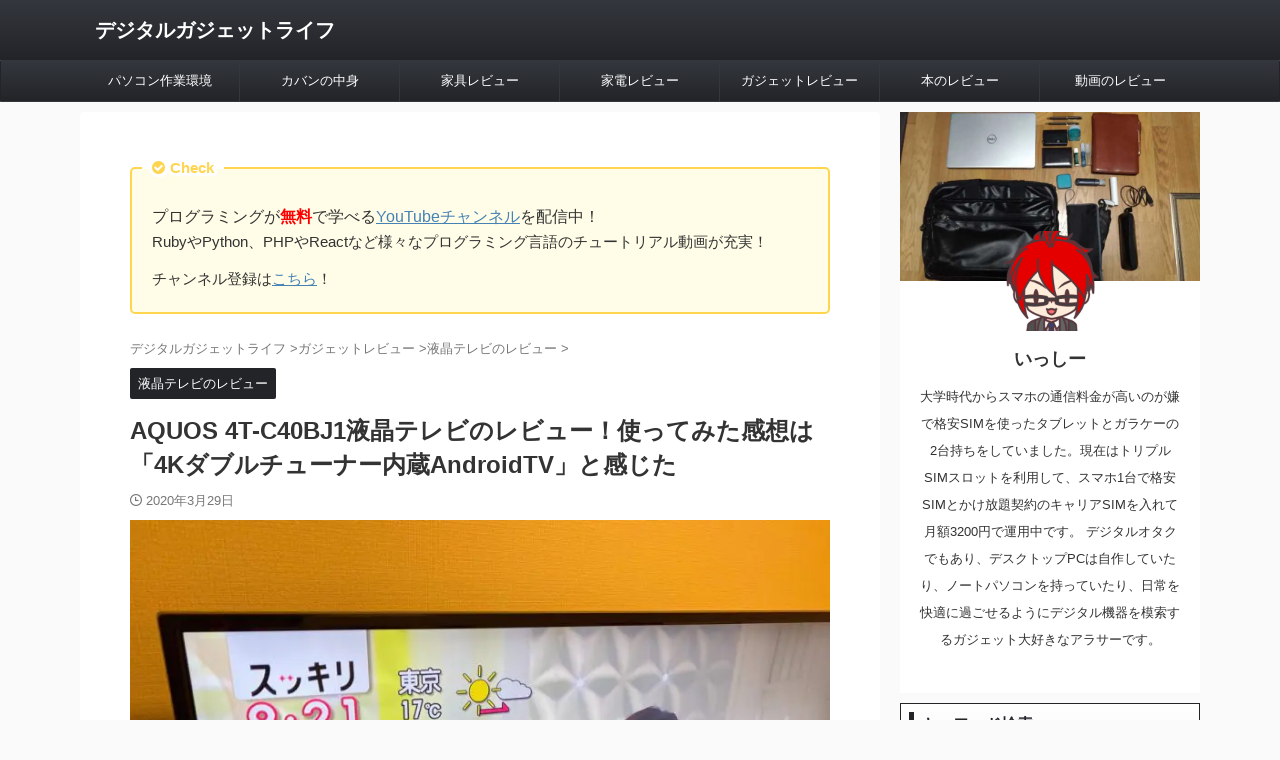

--- FILE ---
content_type: text/html; charset=utf-8
request_url: https://www.google.com/recaptcha/api2/aframe
body_size: 259
content:
<!DOCTYPE HTML><html><head><meta http-equiv="content-type" content="text/html; charset=UTF-8"></head><body><script nonce="XLIiglQU-4dwb4Y9Xnj7bA">/** Anti-fraud and anti-abuse applications only. See google.com/recaptcha */ try{var clients={'sodar':'https://pagead2.googlesyndication.com/pagead/sodar?'};window.addEventListener("message",function(a){try{if(a.source===window.parent){var b=JSON.parse(a.data);var c=clients[b['id']];if(c){var d=document.createElement('img');d.src=c+b['params']+'&rc='+(localStorage.getItem("rc::a")?sessionStorage.getItem("rc::b"):"");window.document.body.appendChild(d);sessionStorage.setItem("rc::e",parseInt(sessionStorage.getItem("rc::e")||0)+1);localStorage.setItem("rc::h",'1768846731573');}}}catch(b){}});window.parent.postMessage("_grecaptcha_ready", "*");}catch(b){}</script></body></html>